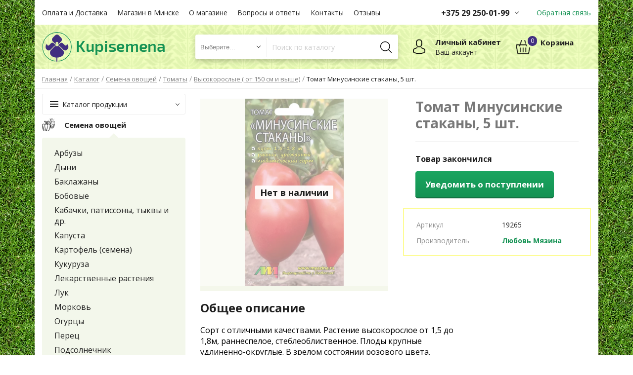

--- FILE ---
content_type: text/html; charset=UTF-8
request_url: https://kupisemena.by/products/tomat-minusinskie-stakany-5-sht
body_size: 16107
content:
<!DOCTYPE html>
<html>
<head>
    <meta name="yandex-verification" content="4adc98f2ed12418a"/>
    <meta http-equiv="content-type" content="text/html" charset="utf-8"/>
    <meta http-equiv="X-UA-Compatible" content="IE=edge,chrome=1"/>
    <meta name="viewport"
          content="width=device-width,initial-scale=1.0,minimum-scale=1.0,maximum-scale=1.0,user-scalable=no">
    <meta name="format-detection" content="telephone=no"/>
    <!--colors-->
    <meta name="theme-color" content="#1ba560">
    <!--og-->


    
    <meta property="og:title" content="Kupisemena"/>
    <meta property="og:description" content="Томат Минусинские стаканы, 5 шт. купить с доставкой по РБ и самовывоз в Минске. ✅Нормальные цены. Весь товар на сайте есть в наличии."/>
    <meta property="og:image"
          content="https://kupisemena.by/storage/products/19/19265_1145106551.jpg"/>
    <meta property="og:type" content="website"/>
    <meta property="og:site_name" content="Kupisemena"/>
    <meta property="og:url"
          content="https://kupisemena.by/products/tomat-minusinskie-stakany-5-sht"/>
    <!--og-->
            <meta name="title" content="Томат Минусинские стаканы, 5 шт. купить семена в Минске и почтой по Беларуси">
        <meta name="keywords" content="">
        <meta name="description"
              content="Томат Минусинские стаканы, 5 шт. купить с доставкой по РБ и самовывоз в Минске. ✅Нормальные цены. Весь товар на сайте есть в наличии.">
        <title>Томат Минусинские стаканы, 5 шт. купить семена в Минске и почтой по Беларуси</title>
        <link rel="canonical"
          href="https://kupisemena.by/products/tomat-minusinskie-stakany-5-sht"/>
    <base href="/"/>
    <!--[if lt IE 9]>
    <script src="https://oss.maxcdn.com/html5shiv/3.7.2/html5shiv.min.js"></script>
    <script src="https://oss.maxcdn.com/respond/1.4.2/respond.min.js"></script>
    <![endif]-->
    <link rel="shortcut icon" href="https://kupisemena.by/assets/i/fav.ico" type="image/x-icon"/>

    <link rel="stylesheet" href="https://kupisemena.by/assets/css/app.css?v=8.1">

    <link href="https://fonts.googleapis.com/css?family=Open+Sans:400,700" rel="stylesheet">

    <script async type="text/javascript" src="https://kupisemena.by/assets/js/app.js?v=8.1"></script>

    <!-- Google Tag Manager -->
<script>(function(w,d,s,l,i){w[l]=w[l]||[];w[l].push({'gtm.start':
new Date().getTime(),event:'gtm.js'});var f=d.getElementsByTagName(s)[0],
j=d.createElement(s),dl=l!='dataLayer'?'&l='+l:'';j.async=true;j.src=
'https://www.googletagmanager.com/gtm.js?id='+i+dl;f.parentNode.insertBefore(j,f);
})(window,document,'script','dataLayer','GTM-N6JBMGZH');</script>
<!-- End Google Tag Manager -->

</head>
<body>

<noscript>
    <iframe src="https://www.googletagmanager.com/ns.html?id=GTM-N6JBMGZH"
            height="0" width="0" style="display:none;visibility:hidden"></iframe>
</noscript>
<!-- End Google Tag Manager (noscript) -->
<div class="w-site-background">
    	<div class="w-site-background">
		<div class="b-wrapper p-product">
			<div class="header-mobile-empty"></div>
<header class="s-header">
    <div class="h-top">
        <div class="container">
            <div class="row align-items-center justify-content-between">
                <div class="col col-auto col-h-top col-h-left">
    <div class="w-h-top-nav">
        <ul class="ul-h-top-nav row md-gutters">
                        <li class="col-auto">
                <a href="https://kupisemena.by/payment-and-delivery">Оплата и Доставка</a>
            </li>
                        <li class="col-auto">
                <a href="https://kupisemena.by/magazin-v-minske">Магазин в Минске</a>
            </li>
                        <li class="col-auto">
                <a href="https://kupisemena.by/main">О магазине</a>
            </li>
                        <li class="col-auto">
                <a href="https://kupisemena.by/faq">Вопросы и ответы</a>
            </li>
                        <li class="col-auto">
                <a href="https://kupisemena.by/contacts">Контакты</a>
            </li>
                        <li class="col-auto">
                <a href="https://kupisemena.by/feedbacks">Отзывы</a>
            </li>
                    </ul>
    </div>
</div>

                <div class="col col-auto col-h-top col-h-right">
                    <div class="row align-items-center">
                                                <div class="col-auto">
                            <div class="h-top-phone w-cloud-dropper">
                                <div class="b-dropper"></div>
                                                                <div class="phone">
                                    <a href="tel:+375292500199"
                                       class="phone__link">+375 29 250-01-99</a>
                                </div>
                                                                <div class="inset">
                                    <div class="frame">
                                        <div class="corner"></div>
                                        <div class="offset">
                                            <div class="description">
                                                Заказы принимаются автоматически через корзину круглосуточно без выходных
                                            </div>
                                        </div>
                                        <div class="pt-20">
                                            <hr>
                                        </div>
                                        <div class="offset pt-20">
                                                                                        <div class="phone">
                                                  <div class="row align-items-center md-gutters">
                                                    <div class="col-auto">
                                                      <a href="tel:+375292500199" class="phone__link">+375 29 250-01-99</a>
                                                </div>
                                                <div class="col-auto">
                                                     <div class="phone-description">МТС</div>
                                                </div>
                                                  </div>
                                            </div>
                                            


                                        </div>
                                        <div class="pt-20">
        <hr>
    </div>
    <div class="offset pt-20">
        <div class="row row-social sm-gutters">
                            <div class="col">
                    <a href="https://www.instagram.com/kupisemena.by" class="social__link block__link" title="Instagram">
                        <img src="/storage/socials/March2020/L23c7t0Y8T7d2WqUZvZ5.png" alt="Instagram" loading="lazy">
                    </a>
                </div>
                            <div class="col">
                    <a href="https://vk.com/kupisemena" class="social__link block__link" title="Вконтакте">
                        <img src="/storage/socials/March2020/OR4nc0xUqp81UI68step.png" alt="Вконтакте" loading="lazy">
                    </a>
                </div>
                            <div class="col">
                    <a href="https://ok.ru/kupisemena" class="social__link block__link" title="Odnoklassniki">
                        <img src="/storage/socials/March2020/oGmfhdAUlNq59ukp1a5h.png" alt="Odnoklassniki" loading="lazy">
                    </a>
                </div>
                            <div class="col">
                    <a href="viber://chat?number=375292500199" class="social__link block__link" title="Viber">
                        <img src="/storage/socials/March2020/5IhihGNmohoQHCdlQ01G.png" alt="Viber" loading="lazy">
                    </a>
                </div>
                    </div>
    </div>
                                    </div>
                                </div>
                            </div>
                        </div>
                                                <div class="col-auto">
                            <div class="row">
                                <div class="col-auto">
                                    <a href="" class="header__link block__link _js-b-pop-callback">Обратная связь</a>
                                </div>
                                
                            </div>
                        </div>
                    </div>
                </div>
            </div>
        </div>
    </div>
    <div class="h-middle">
        <div class="container">
            <div class="row align-items-center justify-content-between">
                <div class="col col-logo">
                    <a href="/" class="block__link logo__link">
                        <img src="/assets/i/logo.png" alt="">
                    </a>
                </div>
                <div class="col col-header-search">
                    <form class="w-header-search" action="https://kupisemena.by/search">
                        <div class="row row-header-search align-items-center no-gutters">
                            <div class="col col-select">
                                <select name="category" class="select__default search-category">
                                    <option value="">Все разделы</option>
                                                                            <option value="83" >Семена овощей</option>
                                                                            <option value="133" >Семена цветов</option>
                                                                            <option value="138" >Мицелий грибов</option>
                                                                            <option value="143" >Луковичные и многолетние</option>
                                                                            <option value="1117" >Сидераты, травы, медоносы</option>
                                                                            <option value="140" >Газонная трава</option>
                                                                            <option value="144" >Удобрения и защита</option>
                                                                            <option value="1076" >Грунты</option>
                                                                            <option value="923" >Лук / Чеснок</option>
                                                                            <option value="991" >Сопутствующие товары</option>
                                                                    </select>
                            </div>
                            <div class="col col-search">
                                <div class="w-search">
                                    <div class="search">
                                        <div class="row row-search align-items-center no-gutters">
                                            <div class="col col-input">
                                                <input type="text" class="input__default search-query" name="query" placeholder="Поиск по каталогу" value="">
                                            </div>
                                            <div class="col col-submit">
                                                <label class="label block">
                                                    <input type="submit" class="hidden">
                                                    <div class="search-btn fcm">
                                                        <img src="/assets/i/search-icon.png" alt="">
                                                    </div>
                                                </label>
                                            </div>
                                        </div>
                                    </div>
                                </div>
                            </div>
                        </div>

                        <div class="inset block-fast-search" style="display: none;">

                        </div>
                    </form>
                </div>
                <div class="col col-header-cart">
                    <div class="w-header-cart">
                        <div class="row align-items-center">
                            <div class="col-auto">
                                <div class="w-header-cart-item cabinet">

                                    <a href="https://kupisemena.by/account" class="block__link item__link _js-b-pop-cabinet">
                                        <div class="row row-header-cart-item md-gutters nowrap">
                                            <div class="col col-icon">
                                                <img src="/assets/i/h-cabinet-icon.png" alt="">
                                            </div>
                                            <div class="col col-name">
                                                <div class="name">Личный кабинет</div>
                                                <div class="description">Ваш аккаунт</div>
                                            </div>
                                        </div>
                                    </a>
                                </div>
                            </div>
                            <div class="col-auto">
                                <div class="w-header-cart-item cart">
                                    <a href="https://kupisemena.by/cart" class="block__link item__link">
                                        <div class="row row-header-cart-item md-gutters nowrap">
                                            <div class="col col-icon">
                                                <div class="count-roll header-cart-count">0</div>
                                                <img src="/assets/i/h-cart-icon.png" alt="">
                                            </div>
                                            <div class="col col-name">
                                                <div class="name">Корзина</div>
                                                
                                            </div>
                                        </div>
                                    </a>
                                </div>
                            </div>
                        </div>
                    </div>
                </div>
            </div>
        </div>
    </div>
    <div class="h-mobile-search _js-h-mobile-search">
        <form class="w-header-search" action="https://kupisemena.by/search">
            <div class="row row-header-search align-items-center no-gutters">
                <div class="col col-select">
                    <select name="category" class="select__default search-category-mobile">
                        <option value="">Все разделы</option>
                                                    <option value="83" >Семена овощей</option>
                                                    <option value="133" >Семена цветов</option>
                                                    <option value="138" >Мицелий грибов</option>
                                                    <option value="143" >Луковичные и многолетние</option>
                                                    <option value="1117" >Сидераты, травы, медоносы</option>
                                                    <option value="140" >Газонная трава</option>
                                                    <option value="144" >Удобрения и защита</option>
                                                    <option value="1076" >Грунты</option>
                                                    <option value="923" >Лук / Чеснок</option>
                                                    <option value="991" >Сопутствующие товары</option>
                                            </select>
                </div>
                <div class="col col-search">
                    <div class="w-search">
                        <div class="search">
                            <div class="row row-search align-items-center no-gutters">
                                <div class="col col-input">
                                    <input type="text" class="input__default mobile-search-input search-query-mobile" name="query" placeholder="Поиск по каталогу"
                                       value="">
                                </div>
                                <div class="col col-submit">
                                    <label class="label block">
                                        <input type="submit" class="hidden">
                                        <div class="search-btn fcm">
                                            <img src="/assets/i/search-icon.png" alt="">
                                        </div>
                                    </label>
                                </div>
                            </div>
                        </div>
                    </div>
                </div>
            </div>

            <div class="inset block-fast-search-mobile" style="display: none;">

            </div>
        </form>
    </div>
    <div class="s-page-breadcrumbs">
        <div class="w-breadcrumbs">
        <div class="container" itemscope="" itemtype="http://schema.org/BreadcrumbList">
            <span itemscope="" itemprop="itemListElement" itemtype="http://schema.org/ListItem">
                <a href="https://kupisemena.by" itemprop="item" title="Главная">
                    <span itemprop="name">Главная</span>
                    <meta itemprop="position" content="1">
                </a>
            </span>
            /
            			<span itemscope="" itemprop="itemListElement" itemtype="http://schema.org/ListItem">
            				<a href="/catalog" itemprop="item" title="Каталог">
					<span itemprop="name">Каталог</span>
					<meta itemprop="position" content="2">
				</a>
			        </span>
		/
			<span itemscope="" itemprop="itemListElement" itemtype="http://schema.org/ListItem">
            				<a href="https://kupisemena.by/catalog/semena-ovoshchey" itemprop="item" title="Семена овощей">
					<span itemprop="name">Семена овощей</span>
					<meta itemprop="position" content="3">
				</a>
			        </span>
		/
			<span itemscope="" itemprop="itemListElement" itemtype="http://schema.org/ListItem">
            				<a href="https://kupisemena.by/catalog/tomaty" itemprop="item" title="Томаты">
					<span itemprop="name">Томаты</span>
					<meta itemprop="position" content="4">
				</a>
			        </span>
		/
			<span itemscope="" itemprop="itemListElement" itemtype="http://schema.org/ListItem">
            				<a href="https://kupisemena.by/catalog/vysokoroslye-ot-150-sm-i-vyshe" itemprop="item" title="Высокорослые ( от 150 см и выше)">
					<span itemprop="name">Высокорослые ( от 150 см и выше)</span>
					<meta itemprop="position" content="5">
				</a>
			        </span>
		/
	            <span class="page-name">Томат Минусинские стаканы, 5 шт.</span>
        </div>
    </div>
</div></header>

<section class="s-header-mobile">
    <div class="h-mobile">
        <div class="container">
            <div class="row sm-gutters align-items-center justify-content-between">
                <div class="col col-menu-mobile">
                    <a href="" class="b-mobile-button menu _js-b-toggle-mobile-menu">
                        <div class="header-mobile-btn fcm menu">
                            <div class="burger">
                                <div class="line"></div>
                                <div class="line"></div>
                                <div class="line"></div>
                            </div>
                        </div>
                    </a>
                </div>
                <div class="col col-logo-mobile">
                    <a href="/" class="block__link logo__link">
                        <img src="/assets/i/logo.png" alt="">
                    </a>
                </div>
                <div class="col col-mobile-buttons">
                    <div class="row sm-gutters align-items-center justify-content-end">
                        <div class="col-auto col">
                            <a href="" class="b-mobile-button _js-b-h-mobile-search">
                                <div class="header-mobile-btn fcm search">
                                    <img src="/assets/i/search-icon.png" alt="">
                                </div>
                            </a>
                        </div>
                        <div class="col-auto col">
                            <a href="https://kupisemena.by/account" class="b-mobile-button _js-b-pop-cabinet">
                                <div class="header-mobile-btn fcm cabinet">
                                    <img src="/assets/i/h-cabinet-icon.png" alt="">
                                </div>
                            </a>
                        </div>
                        <div class="col-auto col">
                            <a href="https://kupisemena.by/cart" class="b-mobile-button cart">
                                <div class="count header-cart-count">0</div>
                                <div class="header-mobile-btn fcm cart">
                                    <img src="/assets/i/h-cart-icon.png" alt="">
                                </div>
                            </a>
                        </div>
                    </div>
                </div>
            </div>
        </div>
    </div>
</section>
			<section class="s-line s-index-slider pb-40">
				<div class="container">
					<div class="row row-aside-left-column">
						<div class="col col-left-column">
							<div class="w-togglable-catalog-btn desktop">
    <a href="" class="block__link _js-b-togglable-catalog-btn">
        <div class="row row-togglable-catalog sm-gutters align-items-center">
            <div class="col col-burger">
                <div class="burger">
                    <div class="line"></div>
                    <div class="line"></div>
                    <div class="line"></div>
                </div>
            </div>
            <div class="col col-name">
                <div class="name">Каталог продукции</div>
            </div>
            <div class="col col-dropper">
                <div class="b-dropper"></div>
            </div>
        </div>
    </a>
    <div class="inset  _js-togglable-catalog-inset" style="display: none;">
        <div class="frame">
            <ul>
                <li class="all">
                    <a href="">Весь каталог</a>
                </li>
                                    <li  class="_active" >
                        <a href="https://kupisemena.by/catalog/semena-ovoshchey">Семена овощей</a>
                    </li>
                                    <li >
                        <a href="https://kupisemena.by/catalog/semena-tsvetov">Семена цветов</a>
                    </li>
                                    <li >
                        <a href="https://kupisemena.by/catalog/mitseliy-gribov">Мицелий грибов</a>
                    </li>
                                    <li >
                        <a href="https://kupisemena.by/catalog/lukovichnye-i-mnogoletnie">Луковичные и многолетние</a>
                    </li>
                                    <li >
                        <a href="https://kupisemena.by/catalog/sideraty-travy-medonosy">Сидераты, травы, медоносы</a>
                    </li>
                                    <li >
                        <a href="https://kupisemena.by/catalog/gazonnaya-trava">Газонная трава</a>
                    </li>
                                    <li >
                        <a href="https://kupisemena.by/catalog/udobreniya-i-zashchita">Удобрения и защита</a>
                    </li>
                                    <li >
                        <a href="https://kupisemena.by/catalog/grunty">Грунты</a>
                    </li>
                                    <li >
                        <a href="https://kupisemena.by/catalog/luk-chesnok">Лук / Чеснок</a>
                    </li>
                                    <li >
                        <a href="https://kupisemena.by/catalog/soputstvuyushchie-tovary">Сопутствующие товары</a>
                    </li>
                            </ul>
        </div>
    </div>
</div>														<div class="w-aside-catalog desktop">
								<ul class="ul-aside-catalog pt-5">
									<li class="li-aside-catalog-item _active">
										<a href="https://kupisemena.by/catalog/semena-ovoshchey" class="aside-catalog-item__link block__link">
											<div class="row row-aside-catalog-item sm-gutters align-items-center">
												<div class="col col-icon">
													<div class="r-box">
																												<div class="r-img contain disabled" style="background-image: url('/storage/thumbs/h26_w26__LSXCaLzMAkvWSHG5ivWj.png')"></div>
													</div>
												</div>
												<div class="col col-name">Семена овощей</div>
											</div>
										</a>
										<div class="inset" style="display: block;">
											<div class="frame">
												<ul class="ul-inset-catalog">
													                                                        <li >
                                                            <a href="https://kupisemena.by/catalog/arbuzy">Арбузы</a>
                                                        </li>
													                                                        <li >
                                                            <a href="https://kupisemena.by/catalog/dyni">Дыни</a>
                                                        </li>
													                                                        <li >
                                                            <a href="https://kupisemena.by/catalog/baklazhany">Баклажаны</a>
                                                        </li>
													                                                        <li >
                                                            <a href="https://kupisemena.by/catalog/bobovye">Бобовые</a>
                                                        </li>
													                                                        <li >
                                                            <a href="https://kupisemena.by/catalog/kabachki-patissony-tykvy-i-dr">Кабачки, патиссоны, тыквы и др.</a>
                                                        </li>
													                                                        <li >
                                                            <a href="https://kupisemena.by/catalog/kapusta">Капуста</a>
                                                        </li>
													                                                        <li >
                                                            <a href="https://kupisemena.by/catalog/kartofel-semena">Картофель (семена)</a>
                                                        </li>
													                                                        <li >
                                                            <a href="https://kupisemena.by/catalog/kukuruza">Кукуруза</a>
                                                        </li>
													                                                        <li >
                                                            <a href="https://kupisemena.by/catalog/lekarstvennye-rasteniya">Лекарственные растения</a>
                                                        </li>
													                                                        <li >
                                                            <a href="https://kupisemena.by/catalog/luk">Лук</a>
                                                        </li>
													                                                        <li >
                                                            <a href="https://kupisemena.by/catalog/morkov">Морковь</a>
                                                        </li>
													                                                        <li >
                                                            <a href="https://kupisemena.by/catalog/ogurtsy">Огурцы</a>
                                                        </li>
													                                                        <li >
                                                            <a href="https://kupisemena.by/catalog/perets">Перец</a>
                                                        </li>
													                                                        <li >
                                                            <a href="https://kupisemena.by/catalog/podsolnechnik">Подсолнечник</a>
                                                        </li>
													                                                        <li >
                                                            <a href="https://kupisemena.by/catalog/redis">Редис</a>
                                                        </li>
													                                                        <li >
                                                            <a href="https://kupisemena.by/catalog/redki-daykony">Редьки, дайконы</a>
                                                        </li>
													                                                        <li >
                                                            <a href="https://kupisemena.by/catalog/repa-bryukva-turneps">Репа. Брюква. Турнепс.</a>
                                                        </li>
													                                                        <li >
                                                            <a href="https://kupisemena.by/catalog/svekla-mangold">Свёкла, мангольд</a>
                                                        </li>
													                                                        <li  class="_active" >
                                                            <a href="https://kupisemena.by/catalog/tomaty">Томаты</a>
                                                        </li>
													                                                        <li >
                                                            <a href="https://kupisemena.by/catalog/ekzotika-i-delikatesy">Экзотика и деликатесы</a>
                                                        </li>
													                                                        <li >
                                                            <a href="https://kupisemena.by/catalog/zemlyanika-klubnika-yagody">Земляника (клубника), ягоды</a>
                                                        </li>
													                                                        <li >
                                                            <a href="https://kupisemena.by/catalog/pryano-vkusovye-kultury">Пряно-вкусовые культуры</a>
                                                        </li>
													                                                        <li >
                                                            <a href="https://kupisemena.by/catalog/salaty-salatnye-kultury">Салаты, салатные культуры</a>
                                                        </li>
													                                                        <li >
                                                            <a href="https://kupisemena.by/catalog/shpinat-shchavel">Шпинат, щавель</a>
                                                        </li>
													                                                        <li >
                                                            <a href="https://kupisemena.by/catalog/tabak-makhorka-semena">Табак, махорка (семена)</a>
                                                        </li>
													                                                        <li >
                                                            <a href="https://kupisemena.by/catalog/mikrozelen">Микрозелень</a>
                                                        </li>
																									</ul>
											</div>
										</div>
									</li>
								</ul>
							</div>
													</div>
						<div class="col col-right-column">
							<div class="w-product-page pt-15">
								<div class="pagetitle mb-20 mobile">Томат Минусинские стаканы, 5 шт.</div>
								<div class="row">
									<div class="col-md-6 col-12 pb-20">
										<div class="w-product-main-image">
											<div class="top _js-w-fancy">
                                                <div class="w-absolute-sticker">
                                                    
                                                </div>
                                                                                                    <div class="overaly disabled-product">
                                                        <div class="count-description">Нет в наличии</div>
                                                    </div>
                                                

												<div class="owl-carousel owl-product-image-slider">
																										<div class="slide">
														<a class="block__link grouped_elements" data-fancybox="gallery" rel="group1" href="/storage/products/19/19265_1145106551.jpg">
															<div class="r-box w-image">
                                                                <picture class="r-img disabled contain">
                                                                    <source srcset="/storage/thumbs/h560_w560_1_19265_1145106551.webp" type="image/webp">
                                                                    <img src="/storage/thumbs/h560_w560_1_19265_1145106551.jpg" loading="lazy">
                                                                </picture>
															</div>
														</a>
													</div>
																									</div>
											</div>
																					</div>
									</div>

									<div class="col-md-6 col-product-features col-12 pb-20">
                                        <h1 class="pagetitle mb-20 desktop disabled-product">Томат Минусинские стаканы, 5 шт.</h1>
                                        										<div class="row">
											<div class="col-12 order-sm-1 order-1 block-to-cart-main">
												<div class="w-product-price">
            <div class="title bold mb-15">Товар закончился</div>
            <div class="w-buttons">
                <a href="" class="button btn-light btn-green big bold _js-b-pop-ask">Уведомить о поступлении</a>
            </div>
        </div>
    											</div>

											
											<div class="col-12 order-sm-3 order-3">
												<div class="w-product-features mb-20">
													<div class="frame">
														<div class="row md-gutters">
                                                            <div class="col-sm-6 col-6 col col-feature-item">
                                                                Артикул
                                                            </div>
                                                            <div class="col-sm-6 col-6 col col-feature-item">
                                                                19265
                                                            </div>
																																													<div class="col-12"></div>
															<div class="col-sm-6 col-6 col col-feature-item">
																Производитель
															</div>
															<div class="col-sm-6 col-6 col col-feature-item">
																<div class="bold color-green">
                                                                    
                                                                                                                                            <a href="https://kupisemena.by/catalog/semena-ovoshchey/lyubov-myazina">
                                                                            Любовь Мязина
                                                                        </a>
                                                                    
																</div>
															</div>
																																													</div>
													</div>
												</div>
											</div>

										</div>
									</div>
								</div>
							</div>

							<div class="row">
								<div class="col-xl-8 col-lg-10 col-12">
									<div class="w-catalog-tags-list _transparent _js-show-tags mb-20 _toggled">
																<div class="frame">
									<div class="inset">
										<article>
											<h2>Общее описание</h2>
											<p class="p1" style="margin: 0px; font-variant-numeric: normal; font-variant-east-asian: normal; font-stretch: normal; font-size: 16px; line-height: normal; font-family: 'Open Sans'; color: #000000;">Сорт с отличными качествами. Растение высокорослое от 1,5 до 1,8м, раннеспелое, стеблеоблиственное. Плоды крупные удлиненно-округлые. В зрелом состоянии розового цвета, средней плотности, массой около 200г, мясистый, сладкий, без трещин. Вкусный в свежем виде, пригодный для консервирования, отлично вялится.</p>
<p class="p1" style="margin: 0px; font-variant-numeric: normal; font-variant-east-asian: normal; font-stretch: normal; font-size: 16px; line-height: normal; font-family: 'Open Sans'; color: #000000;">На рассаду сеять в третьей декаде марта, формировать в один-два стебля.</p>
											<p>
												<a href="" class="_js-b-pop-inaccuracy">Заметили неточность в описании?</a>
											</p>
										</article>
									</div>
									<div class="w-button-bottom _left">
										<a href="" class="button small btn _js-b-double-changed _js-b-show-tags _toggled">
											<span class="info">Развернуть описание</span>
											<span class="info _active">Свернуть описание</span>
											<div class="b-dropper"></div>
										</a>
									</div>
								</div>
																<div class="w-yandex-share pt-30 pb-20">
									Поделиться:
									<div class="ya-share2" data-services="vkontakte,facebook,odnoklassniki,gplus,twitter,viber,whatsapp,skype,telegram"></div>
								</div>
							</div>
								</div>
							</div>

							<hr>
                            																					<div class="pb-30">
								<div class="w-slider-title pb-15">
									<div class="s-name _h2 bold mt-10 mb-10">
										<a href="https://kupisemena.by/catalog/vysokoroslye-ot-150-sm-i-vyshe">											Похожие товары
										</a>									</div>
								</div>
								<div class="w-catalog-list w-catalog-list-slider-parent w-top-nav-slider">
									<div class="owl-carousel owl-products-slider">
																				<div class="slide">
											<div class="w-catalog-list-product-item-new ">
        <div class="frame">
            <div class="w-image">
                <a href="https://kupisemena.by/products/tomat-dzhadzhu-yellow-piennolo-del-ves-5-sht" class="block__link">
                                        <div class="w-absolute-sticker">
                        
                    </div>

                    <div class="r-box">
                        <picture class="r-img disabled contain">
                            <source srcset="/storage/thumbs/h270_w338__20719_1629614600.webp" type="image/webp">
                            <img src="/storage/thumbs/h270_w338__20719_1629614600.jpg" loading="lazy">
                        </picture>
                    </div>
                </a>
            </div>
            <div class="w-content">
                <div class="w-name">
                    <a href="https://kupisemena.by/products/tomat-dzhadzhu-yellow-piennolo-del-ves-5-sht" class="block__link">
                        <div class="name">Томат черри Джаджу (Yellow Piennolo del Ves), 5 шт.</div>
                        <div class="w-features">Высокорослые ( от 150 см и выше)</div>                                            </a>

                </div>
                <div class="w-bottom-absolute status-false">
                    <div class="row no-gutters justify-content-between align-items-center block-to-cart">
                        <div class="col-auto col col-price">
        <div class="w-price">
                            <div class="price new">4,70 руб.</div>
                                                    </div>
    </div>


    <div class="col-auto col col-price" >


            <a class="button auto to-cart"  data-id="20719">
                <div class="icon">
                    <img src="assets/i/h-cart-icon-w.png" alt="">
                </div>
                <div class="text">В корзину</div>
            </a>


    </div>

    <div class="col-auto col col-price input-price"  style="display: none" >
        <div class="input_show_20719">
            <div class="_js-pcscontrolls pcscontrolls">
            <a class="btn minus" href=""
               data-id="20719" data-block_main="2">-</a>
            <input type="text" value="1"
                   data-id="20719"
                   data-block_main="2"
                   class="input__default numbersOnly cart-count-input ">
            <a class="btn to-cart-main"
                              data-id="20719" data-block_main="2">+</a>
        </div>
                </div>

    </div>

                    </div>
                </div>
            </div>
        </div>
    </div>
										</div>
																				<div class="slide">
											<div class="w-catalog-list-product-item-new ">
        <div class="frame">
            <div class="w-image">
                <a href="https://kupisemena.by/products/tomat-krasnyy-amulet-12-sht" class="block__link">
                                        <div class="w-absolute-sticker">
                        
                    </div>

                    <div class="r-box">
                        <picture class="r-img disabled contain">
                            <source srcset="/storage/thumbs/h270_w338__21180_177336688.webp" type="image/webp">
                            <img src="/storage/thumbs/h270_w338__21180_177336688.jpeg" loading="lazy">
                        </picture>
                    </div>
                </a>
            </div>
            <div class="w-content">
                <div class="w-name">
                    <a href="https://kupisemena.by/products/tomat-krasnyy-amulet-12-sht" class="block__link">
                        <div class="name">Томат Красный амулет, 12 шт.</div>
                        <div class="w-features">Высокорослые ( от 150 см и выше)</div>                                            </a>

                </div>
                <div class="w-bottom-absolute status-false">
                    <div class="row no-gutters justify-content-between align-items-center block-to-cart">
                        <div class="col-auto col col-price">
        <div class="w-price">
                            <div class="price new">2,00 руб.</div>
                                                    </div>
    </div>


    <div class="col-auto col col-price" >


            <a class="button auto to-cart"  data-id="21180">
                <div class="icon">
                    <img src="assets/i/h-cart-icon-w.png" alt="">
                </div>
                <div class="text">В корзину</div>
            </a>


    </div>

    <div class="col-auto col col-price input-price"  style="display: none" >
        <div class="input_show_21180">
            <div class="_js-pcscontrolls pcscontrolls">
            <a class="btn minus" href=""
               data-id="21180" data-block_main="2">-</a>
            <input type="text" value="1"
                   data-id="21180"
                   data-block_main="2"
                   class="input__default numbersOnly cart-count-input ">
            <a class="btn to-cart-main"
                              data-id="21180" data-block_main="2">+</a>
        </div>
                </div>

    </div>

                    </div>
                </div>
            </div>
        </div>
    </div>
										</div>
																				<div class="slide">
											<div class="w-catalog-list-product-item-new ">
        <div class="frame">
            <div class="w-image">
                <a href="https://kupisemena.by/products/tomat-khokhloma-01-g" class="block__link">
                                        <div class="w-absolute-sticker">
                        
                    </div>

                    <div class="r-box">
                        <picture class="r-img disabled contain">
                            <source srcset="/storage/thumbs/h270_w338__002339_big_Хохлома.webp" type="image/webp">
                            <img src="/storage/thumbs/h270_w338__002339_big_Хохлома.jpg" loading="lazy">
                        </picture>
                    </div>
                </a>
            </div>
            <div class="w-content">
                <div class="w-name">
                    <a href="https://kupisemena.by/products/tomat-khokhloma-01-g" class="block__link">
                        <div class="name">Томат Хохлома, 0.1 г</div>
                        <div class="w-features">Высокорослые ( от 150 см и выше)</div>                                            </a>

                </div>
                <div class="w-bottom-absolute status-false">
                    <div class="row no-gutters justify-content-between align-items-center block-to-cart">
                        <div class="col-auto col col-price">
        <div class="w-price">
                            <div class="price new">2,70 руб.</div>
                                                    </div>
    </div>


    <div class="col-auto col col-price" >


            <a class="button auto to-cart"  data-id="2339">
                <div class="icon">
                    <img src="assets/i/h-cart-icon-w.png" alt="">
                </div>
                <div class="text">В корзину</div>
            </a>


    </div>

    <div class="col-auto col col-price input-price"  style="display: none" >
        <div class="input_show_2339">
            <div class="_js-pcscontrolls pcscontrolls">
            <a class="btn minus" href=""
               data-id="2339" data-block_main="2">-</a>
            <input type="text" value="1"
                   data-id="2339"
                   data-block_main="2"
                   class="input__default numbersOnly cart-count-input ">
            <a class="btn to-cart-main"
                              data-id="2339" data-block_main="2">+</a>
        </div>
                </div>

    </div>

                    </div>
                </div>
            </div>
        </div>
    </div>
										</div>
																				<div class="slide">
											<div class="w-catalog-list-product-item-new ">
        <div class="frame">
            <div class="w-image">
                <a href="https://kupisemena.by/products/tomat-tambovskiy-volk-f1-005-g" class="block__link">
                                        <div class="w-absolute-sticker">
                        
                    </div>

                    <div class="r-box">
                        <picture class="r-img disabled contain">
                            <source srcset="/storage/thumbs/h270_w338__20855_1280379350.webp" type="image/webp">
                            <img src="/storage/thumbs/h270_w338__20855_1280379350.jpeg" loading="lazy">
                        </picture>
                    </div>
                </a>
            </div>
            <div class="w-content">
                <div class="w-name">
                    <a href="https://kupisemena.by/products/tomat-tambovskiy-volk-f1-005-g" class="block__link">
                        <div class="name">Томат Тамбовский волк F1, 0,05 г</div>
                        <div class="w-features">Высокорослые ( от 150 см и выше)</div>                                            </a>

                </div>
                <div class="w-bottom-absolute status-false">
                    <div class="row no-gutters justify-content-between align-items-center block-to-cart">
                        <div class="col-auto col col-price">
        <div class="w-price">
                            <div class="price new">1,90 руб.</div>
                                                    </div>
    </div>


    <div class="col-auto col col-price" >


            <a class="button auto to-cart"  data-id="20855">
                <div class="icon">
                    <img src="assets/i/h-cart-icon-w.png" alt="">
                </div>
                <div class="text">В корзину</div>
            </a>


    </div>

    <div class="col-auto col col-price input-price"  style="display: none" >
        <div class="input_show_20855">
            <div class="_js-pcscontrolls pcscontrolls">
            <a class="btn minus" href=""
               data-id="20855" data-block_main="2">-</a>
            <input type="text" value="1"
                   data-id="20855"
                   data-block_main="2"
                   class="input__default numbersOnly cart-count-input ">
            <a class="btn to-cart-main"
                              data-id="20855" data-block_main="2">+</a>
        </div>
                </div>

    </div>

                    </div>
                </div>
            </div>
        </div>
    </div>
										</div>
																				<div class="slide">
											<div class="w-catalog-list-product-item-new ">
        <div class="frame">
            <div class="w-image">
                <a href="https://kupisemena.by/products/tomat-malinovyy-tyulen-20-sht" class="block__link">
                                        <div class="w-absolute-sticker">
                        
                    </div>

                    <div class="r-box">
                        <picture class="r-img disabled contain">
                            <source srcset="/storage/thumbs/h270_w338__16982_203343981.webp" type="image/webp">
                            <img src="/storage/thumbs/h270_w338__16982_203343981.png" loading="lazy">
                        </picture>
                    </div>
                </a>
            </div>
            <div class="w-content">
                <div class="w-name">
                    <a href="https://kupisemena.by/products/tomat-malinovyy-tyulen-20-sht" class="block__link">
                        <div class="name">Томат Малиновый тюлень, 20 шт.</div>
                        <div class="w-features">Высокорослые ( от 150 см и выше)</div>                                            </a>

                </div>
                <div class="w-bottom-absolute status-false">
                    <div class="row no-gutters justify-content-between align-items-center block-to-cart">
                        <div class="col-auto col col-price">
        <div class="w-price">
                            <div class="price new">1,80 руб.</div>
                                                    </div>
    </div>


    <div class="col-auto col col-price" >


            <a class="button auto to-cart"  data-id="16982">
                <div class="icon">
                    <img src="assets/i/h-cart-icon-w.png" alt="">
                </div>
                <div class="text">В корзину</div>
            </a>


    </div>

    <div class="col-auto col col-price input-price"  style="display: none" >
        <div class="input_show_16982">
            <div class="_js-pcscontrolls pcscontrolls">
            <a class="btn minus" href=""
               data-id="16982" data-block_main="2">-</a>
            <input type="text" value="1"
                   data-id="16982"
                   data-block_main="2"
                   class="input__default numbersOnly cart-count-input ">
            <a class="btn to-cart-main"
                              data-id="16982" data-block_main="2">+</a>
        </div>
                </div>

    </div>

                    </div>
                </div>
            </div>
        </div>
    </div>
										</div>
																				<div class="slide">
											<div class="w-catalog-list-product-item-new ">
        <div class="frame">
            <div class="w-image">
                <a href="https://kupisemena.by/products/tomat-schaste-f1-005-g" class="block__link">
                                        <div class="w-absolute-sticker">
                        
                    </div>

                    <div class="r-box">
                        <picture class="r-img disabled contain">
                            <source srcset="/storage/thumbs/h270_w338__3780_1406728906.webp" type="image/webp">
                            <img src="/storage/thumbs/h270_w338__3780_1406728906.jpg" loading="lazy">
                        </picture>
                    </div>
                </a>
            </div>
            <div class="w-content">
                <div class="w-name">
                    <a href="https://kupisemena.by/products/tomat-schaste-f1-005-g" class="block__link">
                        <div class="name">Томат Счастье F1, 0.05 г</div>
                        <div class="w-features">Высокорослые ( от 150 см и выше)</div>                                            </a>

                </div>
                <div class="w-bottom-absolute status-false">
                    <div class="row no-gutters justify-content-between align-items-center block-to-cart">
                        <div class="col-auto col col-price">
        <div class="w-price">
                            <div class="price new">2,00 руб.</div>
                                                    </div>
    </div>


    <div class="col-auto col col-price" >


            <a class="button auto to-cart"  data-id="3780">
                <div class="icon">
                    <img src="assets/i/h-cart-icon-w.png" alt="">
                </div>
                <div class="text">В корзину</div>
            </a>


    </div>

    <div class="col-auto col col-price input-price"  style="display: none" >
        <div class="input_show_3780">
            <div class="_js-pcscontrolls pcscontrolls">
            <a class="btn minus" href=""
               data-id="3780" data-block_main="2">-</a>
            <input type="text" value="1"
                   data-id="3780"
                   data-block_main="2"
                   class="input__default numbersOnly cart-count-input ">
            <a class="btn to-cart-main"
                              data-id="3780" data-block_main="2">+</a>
        </div>
                </div>

    </div>

                    </div>
                </div>
            </div>
        </div>
    </div>
										</div>
																				<div class="slide">
											<div class="w-catalog-list-product-item-new ">
        <div class="frame">
            <div class="w-image">
                <a href="https://kupisemena.by/products/tomat-chernaya-lakomka-10-sht" class="block__link">
                                        <div class="w-absolute-sticker">
                        
                    </div>

                    <div class="r-box">
                        <picture class="r-img disabled contain">
                            <source srcset="/storage/thumbs/h270_w338__d3c1928f5b3dcd1a1e919ca1bb9e5a5a.webp" type="image/webp">
                            <img src="/storage/thumbs/h270_w338__d3c1928f5b3dcd1a1e919ca1bb9e5a5a.jpg" loading="lazy">
                        </picture>
                    </div>
                </a>
            </div>
            <div class="w-content">
                <div class="w-name">
                    <a href="https://kupisemena.by/products/tomat-chernaya-lakomka-10-sht" class="block__link">
                        <div class="name">Томат Чёрная лакомка, 10 шт.</div>
                        <div class="w-features">Высокорослые ( от 150 см и выше)</div>                                            </a>

                </div>
                <div class="w-bottom-absolute status-false">
                    <div class="row no-gutters justify-content-between align-items-center block-to-cart">
                        <div class="col-auto col col-price">
        <div class="w-price">
                            <div class="price new">1,70 руб.</div>
                                                    </div>
    </div>


    <div class="col-auto col col-price" >


            <a class="button auto to-cart"  data-id="9994">
                <div class="icon">
                    <img src="assets/i/h-cart-icon-w.png" alt="">
                </div>
                <div class="text">В корзину</div>
            </a>


    </div>

    <div class="col-auto col col-price input-price"  style="display: none" >
        <div class="input_show_9994">
            <div class="_js-pcscontrolls pcscontrolls">
            <a class="btn minus" href=""
               data-id="9994" data-block_main="2">-</a>
            <input type="text" value="1"
                   data-id="9994"
                   data-block_main="2"
                   class="input__default numbersOnly cart-count-input ">
            <a class="btn to-cart-main"
                              data-id="9994" data-block_main="2">+</a>
        </div>
                </div>

    </div>

                    </div>
                </div>
            </div>
        </div>
    </div>
										</div>
																				<div class="slide">
											<div class="w-catalog-list-product-item-new ">
        <div class="frame">
            <div class="w-image">
                <a href="https://kupisemena.by/products/tomat-utrennyaya-rosa-01-g" class="block__link">
                                        <div class="w-absolute-sticker">
                        
                    </div>

                    <div class="r-box">
                        <picture class="r-img disabled contain">
                            <source srcset="/storage/thumbs/h270_w338__18398_631264185.webp" type="image/webp">
                            <img src="/storage/thumbs/h270_w338__18398_631264185.jpg" loading="lazy">
                        </picture>
                    </div>
                </a>
            </div>
            <div class="w-content">
                <div class="w-name">
                    <a href="https://kupisemena.by/products/tomat-utrennyaya-rosa-01-g" class="block__link">
                        <div class="name">Томат Утренняя роса, 0,1 г</div>
                        <div class="w-features">Высокорослые ( от 150 см и выше)</div>                                            </a>

                </div>
                <div class="w-bottom-absolute status-false">
                    <div class="row no-gutters justify-content-between align-items-center block-to-cart">
                        <div class="col-auto col col-price">
        <div class="w-price">
                            <div class="price new">1,20 руб.</div>
                                                    </div>
    </div>


    <div class="col-auto col col-price" >


            <a class="button auto to-cart"  data-id="18398">
                <div class="icon">
                    <img src="assets/i/h-cart-icon-w.png" alt="">
                </div>
                <div class="text">В корзину</div>
            </a>


    </div>

    <div class="col-auto col col-price input-price"  style="display: none" >
        <div class="input_show_18398">
            <div class="_js-pcscontrolls pcscontrolls">
            <a class="btn minus" href=""
               data-id="18398" data-block_main="2">-</a>
            <input type="text" value="1"
                   data-id="18398"
                   data-block_main="2"
                   class="input__default numbersOnly cart-count-input ">
            <a class="btn to-cart-main"
                              data-id="18398" data-block_main="2">+</a>
        </div>
                </div>

    </div>

                    </div>
                </div>
            </div>
        </div>
    </div>
										</div>
																			</div>
								</div>
							</div>
													</div>
					</div>
				</div>
			</section>

			<section class="s-hr">
    <div class="container">
        <hr>
    </div>
</section>

<section class="s-line s-index-feedbacks-slider pt-40 pb-40">
    <div class="container">
        <div class="w-slider-title pb-15">
            <div class="s-name _h2 bold mt-10 mb-10">
                <a href="https://kupisemena.by/feedbacks">Отзывы наших клиентов</a>
            </div>
        </div>
        <div class="w-index-news-slider w-top-nav-slider">
            <div class="owl-carousel owl-feedbacks-slider">
                                <div class="slide">
                    <div class="w-feedback-item">
                        <div class="top">
                            Спасибо за семена и и оперативность. Рада, что случайно попала на Ваш сайт. Теперь я с Вами надолго.
                        </div>
                        <div class="bottom">
                            <div class="row sm-gutters">
                                <div class="col col-person">
                                    <div class="row row-person sm-gutters">
                                        <div class="col col-name">
                                            <div class="name"><span class="green">Л</span>юбовь</div>
                                            <div class="date">12.11.2024</div>
                                        </div>
                                    </div>
                                </div>
                                <div class="col col-stars">
                                    <div class="w-stars-rating">
                                        <div class="w-stars disabled _js-stars-rating">
                                                                                        <div class="star _active">
                                                <svg xmlns="http://www.w3.org/2000/svg" xmlns:xlink="http://www.w3.org/1999/xlink" viewBox="0 0 426.667 426.667">
                                                    <polygon points="213.333,10.441 279.249,144.017 426.667,165.436 320,269.41 345.173,416.226 213.333,346.91   81.485,416.226 106.667,269.41 0,165.436 147.409,144.017 "></polygon>
                                                </svg>
                                            </div>
                                                                                        <div class="star _active">
                                                <svg xmlns="http://www.w3.org/2000/svg" xmlns:xlink="http://www.w3.org/1999/xlink" viewBox="0 0 426.667 426.667">
                                                    <polygon points="213.333,10.441 279.249,144.017 426.667,165.436 320,269.41 345.173,416.226 213.333,346.91   81.485,416.226 106.667,269.41 0,165.436 147.409,144.017 "></polygon>
                                                </svg>
                                            </div>
                                                                                        <div class="star _active">
                                                <svg xmlns="http://www.w3.org/2000/svg" xmlns:xlink="http://www.w3.org/1999/xlink" viewBox="0 0 426.667 426.667">
                                                    <polygon points="213.333,10.441 279.249,144.017 426.667,165.436 320,269.41 345.173,416.226 213.333,346.91   81.485,416.226 106.667,269.41 0,165.436 147.409,144.017 "></polygon>
                                                </svg>
                                            </div>
                                                                                        <div class="star _active">
                                                <svg xmlns="http://www.w3.org/2000/svg" xmlns:xlink="http://www.w3.org/1999/xlink" viewBox="0 0 426.667 426.667">
                                                    <polygon points="213.333,10.441 279.249,144.017 426.667,165.436 320,269.41 345.173,416.226 213.333,346.91   81.485,416.226 106.667,269.41 0,165.436 147.409,144.017 "></polygon>
                                                </svg>
                                            </div>
                                                                                        <div class="star _active">
                                                <svg xmlns="http://www.w3.org/2000/svg" xmlns:xlink="http://www.w3.org/1999/xlink" viewBox="0 0 426.667 426.667">
                                                    <polygon points="213.333,10.441 279.249,144.017 426.667,165.436 320,269.41 345.173,416.226 213.333,346.91   81.485,416.226 106.667,269.41 0,165.436 147.409,144.017 "></polygon>
                                                </svg>
                                            </div>
                                                                                    </div>
                                    </div>
                                </div>
                            </div>
                        </div>
                    </div>
                </div>
                                <div class="slide">
                    <div class="w-feedback-item">
                        <div class="top">
                            Заказывала первый раз. Всем очень довольна. Спасибо за Вашу работу и оперативность. Удачи Вам!
                        </div>
                        <div class="bottom">
                            <div class="row sm-gutters">
                                <div class="col col-person">
                                    <div class="row row-person sm-gutters">
                                        <div class="col col-name">
                                            <div class="name"><span class="green">Е</span>катерина</div>
                                            <div class="date">06.11.2024</div>
                                        </div>
                                    </div>
                                </div>
                                <div class="col col-stars">
                                    <div class="w-stars-rating">
                                        <div class="w-stars disabled _js-stars-rating">
                                                                                        <div class="star _active">
                                                <svg xmlns="http://www.w3.org/2000/svg" xmlns:xlink="http://www.w3.org/1999/xlink" viewBox="0 0 426.667 426.667">
                                                    <polygon points="213.333,10.441 279.249,144.017 426.667,165.436 320,269.41 345.173,416.226 213.333,346.91   81.485,416.226 106.667,269.41 0,165.436 147.409,144.017 "></polygon>
                                                </svg>
                                            </div>
                                                                                        <div class="star _active">
                                                <svg xmlns="http://www.w3.org/2000/svg" xmlns:xlink="http://www.w3.org/1999/xlink" viewBox="0 0 426.667 426.667">
                                                    <polygon points="213.333,10.441 279.249,144.017 426.667,165.436 320,269.41 345.173,416.226 213.333,346.91   81.485,416.226 106.667,269.41 0,165.436 147.409,144.017 "></polygon>
                                                </svg>
                                            </div>
                                                                                        <div class="star _active">
                                                <svg xmlns="http://www.w3.org/2000/svg" xmlns:xlink="http://www.w3.org/1999/xlink" viewBox="0 0 426.667 426.667">
                                                    <polygon points="213.333,10.441 279.249,144.017 426.667,165.436 320,269.41 345.173,416.226 213.333,346.91   81.485,416.226 106.667,269.41 0,165.436 147.409,144.017 "></polygon>
                                                </svg>
                                            </div>
                                                                                        <div class="star _active">
                                                <svg xmlns="http://www.w3.org/2000/svg" xmlns:xlink="http://www.w3.org/1999/xlink" viewBox="0 0 426.667 426.667">
                                                    <polygon points="213.333,10.441 279.249,144.017 426.667,165.436 320,269.41 345.173,416.226 213.333,346.91   81.485,416.226 106.667,269.41 0,165.436 147.409,144.017 "></polygon>
                                                </svg>
                                            </div>
                                                                                        <div class="star _active">
                                                <svg xmlns="http://www.w3.org/2000/svg" xmlns:xlink="http://www.w3.org/1999/xlink" viewBox="0 0 426.667 426.667">
                                                    <polygon points="213.333,10.441 279.249,144.017 426.667,165.436 320,269.41 345.173,416.226 213.333,346.91   81.485,416.226 106.667,269.41 0,165.436 147.409,144.017 "></polygon>
                                                </svg>
                                            </div>
                                                                                    </div>
                                    </div>
                                </div>
                            </div>
                        </div>
                    </div>
                </div>
                                <div class="slide">
                    <div class="w-feedback-item">
                        <div class="top">
                            Большое спасибо за оперативность доставки. Заказываю в этом магазине уже не первый раз. И очень довольна. Ещё раз спасибо.
                        </div>
                        <div class="bottom">
                            <div class="row sm-gutters">
                                <div class="col col-person">
                                    <div class="row row-person sm-gutters">
                                        <div class="col col-name">
                                            <div class="name"><span class="green">Ж</span>анна</div>
                                            <div class="date">06.10.2024</div>
                                        </div>
                                    </div>
                                </div>
                                <div class="col col-stars">
                                    <div class="w-stars-rating">
                                        <div class="w-stars disabled _js-stars-rating">
                                                                                        <div class="star _active">
                                                <svg xmlns="http://www.w3.org/2000/svg" xmlns:xlink="http://www.w3.org/1999/xlink" viewBox="0 0 426.667 426.667">
                                                    <polygon points="213.333,10.441 279.249,144.017 426.667,165.436 320,269.41 345.173,416.226 213.333,346.91   81.485,416.226 106.667,269.41 0,165.436 147.409,144.017 "></polygon>
                                                </svg>
                                            </div>
                                                                                        <div class="star _active">
                                                <svg xmlns="http://www.w3.org/2000/svg" xmlns:xlink="http://www.w3.org/1999/xlink" viewBox="0 0 426.667 426.667">
                                                    <polygon points="213.333,10.441 279.249,144.017 426.667,165.436 320,269.41 345.173,416.226 213.333,346.91   81.485,416.226 106.667,269.41 0,165.436 147.409,144.017 "></polygon>
                                                </svg>
                                            </div>
                                                                                        <div class="star _active">
                                                <svg xmlns="http://www.w3.org/2000/svg" xmlns:xlink="http://www.w3.org/1999/xlink" viewBox="0 0 426.667 426.667">
                                                    <polygon points="213.333,10.441 279.249,144.017 426.667,165.436 320,269.41 345.173,416.226 213.333,346.91   81.485,416.226 106.667,269.41 0,165.436 147.409,144.017 "></polygon>
                                                </svg>
                                            </div>
                                                                                        <div class="star _active">
                                                <svg xmlns="http://www.w3.org/2000/svg" xmlns:xlink="http://www.w3.org/1999/xlink" viewBox="0 0 426.667 426.667">
                                                    <polygon points="213.333,10.441 279.249,144.017 426.667,165.436 320,269.41 345.173,416.226 213.333,346.91   81.485,416.226 106.667,269.41 0,165.436 147.409,144.017 "></polygon>
                                                </svg>
                                            </div>
                                                                                        <div class="star _active">
                                                <svg xmlns="http://www.w3.org/2000/svg" xmlns:xlink="http://www.w3.org/1999/xlink" viewBox="0 0 426.667 426.667">
                                                    <polygon points="213.333,10.441 279.249,144.017 426.667,165.436 320,269.41 345.173,416.226 213.333,346.91   81.485,416.226 106.667,269.41 0,165.436 147.409,144.017 "></polygon>
                                                </svg>
                                            </div>
                                                                                    </div>
                                    </div>
                                </div>
                            </div>
                        </div>
                    </div>
                </div>
                                <div class="slide">
                    <div class="w-feedback-item">
                        <div class="top">
                            Здравствуйте, хотела бы сказать Вам огромное спасибо за вашу работу(все бы так работали!!!). Не первый раз у Вас заказываю, семена всегда приходят хор...
                        </div>
                        <div class="bottom">
                            <div class="row sm-gutters">
                                <div class="col col-person">
                                    <div class="row row-person sm-gutters">
                                        <div class="col col-name">
                                            <div class="name"><span class="green">А</span>нна</div>
                                            <div class="date">29.09.2024</div>
                                        </div>
                                    </div>
                                </div>
                                <div class="col col-stars">
                                    <div class="w-stars-rating">
                                        <div class="w-stars disabled _js-stars-rating">
                                                                                        <div class="star _active">
                                                <svg xmlns="http://www.w3.org/2000/svg" xmlns:xlink="http://www.w3.org/1999/xlink" viewBox="0 0 426.667 426.667">
                                                    <polygon points="213.333,10.441 279.249,144.017 426.667,165.436 320,269.41 345.173,416.226 213.333,346.91   81.485,416.226 106.667,269.41 0,165.436 147.409,144.017 "></polygon>
                                                </svg>
                                            </div>
                                                                                        <div class="star _active">
                                                <svg xmlns="http://www.w3.org/2000/svg" xmlns:xlink="http://www.w3.org/1999/xlink" viewBox="0 0 426.667 426.667">
                                                    <polygon points="213.333,10.441 279.249,144.017 426.667,165.436 320,269.41 345.173,416.226 213.333,346.91   81.485,416.226 106.667,269.41 0,165.436 147.409,144.017 "></polygon>
                                                </svg>
                                            </div>
                                                                                        <div class="star _active">
                                                <svg xmlns="http://www.w3.org/2000/svg" xmlns:xlink="http://www.w3.org/1999/xlink" viewBox="0 0 426.667 426.667">
                                                    <polygon points="213.333,10.441 279.249,144.017 426.667,165.436 320,269.41 345.173,416.226 213.333,346.91   81.485,416.226 106.667,269.41 0,165.436 147.409,144.017 "></polygon>
                                                </svg>
                                            </div>
                                                                                        <div class="star _active">
                                                <svg xmlns="http://www.w3.org/2000/svg" xmlns:xlink="http://www.w3.org/1999/xlink" viewBox="0 0 426.667 426.667">
                                                    <polygon points="213.333,10.441 279.249,144.017 426.667,165.436 320,269.41 345.173,416.226 213.333,346.91   81.485,416.226 106.667,269.41 0,165.436 147.409,144.017 "></polygon>
                                                </svg>
                                            </div>
                                                                                        <div class="star _active">
                                                <svg xmlns="http://www.w3.org/2000/svg" xmlns:xlink="http://www.w3.org/1999/xlink" viewBox="0 0 426.667 426.667">
                                                    <polygon points="213.333,10.441 279.249,144.017 426.667,165.436 320,269.41 345.173,416.226 213.333,346.91   81.485,416.226 106.667,269.41 0,165.436 147.409,144.017 "></polygon>
                                                </svg>
                                            </div>
                                                                                    </div>
                                    </div>
                                </div>
                            </div>
                        </div>
                    </div>
                </div>
                                <div class="slide">
                    <div class="w-feedback-item">
                        <div class="top">
                            Доброго времени суток . Выражаю огромную благодарность . Зака прибыл в лучшем виде , четко ,быстро .Особенно порадовал подарок ,с удовольствием буду з...
                        </div>
                        <div class="bottom">
                            <div class="row sm-gutters">
                                <div class="col col-person">
                                    <div class="row row-person sm-gutters">
                                        <div class="col col-name">
                                            <div class="name"><span class="green">С</span>ветлана</div>
                                            <div class="date">26.09.2024</div>
                                        </div>
                                    </div>
                                </div>
                                <div class="col col-stars">
                                    <div class="w-stars-rating">
                                        <div class="w-stars disabled _js-stars-rating">
                                                                                        <div class="star _active">
                                                <svg xmlns="http://www.w3.org/2000/svg" xmlns:xlink="http://www.w3.org/1999/xlink" viewBox="0 0 426.667 426.667">
                                                    <polygon points="213.333,10.441 279.249,144.017 426.667,165.436 320,269.41 345.173,416.226 213.333,346.91   81.485,416.226 106.667,269.41 0,165.436 147.409,144.017 "></polygon>
                                                </svg>
                                            </div>
                                                                                        <div class="star _active">
                                                <svg xmlns="http://www.w3.org/2000/svg" xmlns:xlink="http://www.w3.org/1999/xlink" viewBox="0 0 426.667 426.667">
                                                    <polygon points="213.333,10.441 279.249,144.017 426.667,165.436 320,269.41 345.173,416.226 213.333,346.91   81.485,416.226 106.667,269.41 0,165.436 147.409,144.017 "></polygon>
                                                </svg>
                                            </div>
                                                                                        <div class="star _active">
                                                <svg xmlns="http://www.w3.org/2000/svg" xmlns:xlink="http://www.w3.org/1999/xlink" viewBox="0 0 426.667 426.667">
                                                    <polygon points="213.333,10.441 279.249,144.017 426.667,165.436 320,269.41 345.173,416.226 213.333,346.91   81.485,416.226 106.667,269.41 0,165.436 147.409,144.017 "></polygon>
                                                </svg>
                                            </div>
                                                                                        <div class="star _active">
                                                <svg xmlns="http://www.w3.org/2000/svg" xmlns:xlink="http://www.w3.org/1999/xlink" viewBox="0 0 426.667 426.667">
                                                    <polygon points="213.333,10.441 279.249,144.017 426.667,165.436 320,269.41 345.173,416.226 213.333,346.91   81.485,416.226 106.667,269.41 0,165.436 147.409,144.017 "></polygon>
                                                </svg>
                                            </div>
                                                                                        <div class="star _active">
                                                <svg xmlns="http://www.w3.org/2000/svg" xmlns:xlink="http://www.w3.org/1999/xlink" viewBox="0 0 426.667 426.667">
                                                    <polygon points="213.333,10.441 279.249,144.017 426.667,165.436 320,269.41 345.173,416.226 213.333,346.91   81.485,416.226 106.667,269.41 0,165.436 147.409,144.017 "></polygon>
                                                </svg>
                                            </div>
                                                                                    </div>
                                    </div>
                                </div>
                            </div>
                        </div>
                    </div>
                </div>
                                <div class="slide">
                    <div class="w-feedback-item">
                        <div class="top">
                            Заказ пришел быстро. Спасибо вам большое.
                        </div>
                        <div class="bottom">
                            <div class="row sm-gutters">
                                <div class="col col-person">
                                    <div class="row row-person sm-gutters">
                                        <div class="col col-name">
                                            <div class="name"><span class="green">Е</span>лена Олеговна</div>
                                            <div class="date">15.08.2024</div>
                                        </div>
                                    </div>
                                </div>
                                <div class="col col-stars">
                                    <div class="w-stars-rating">
                                        <div class="w-stars disabled _js-stars-rating">
                                                                                        <div class="star _active">
                                                <svg xmlns="http://www.w3.org/2000/svg" xmlns:xlink="http://www.w3.org/1999/xlink" viewBox="0 0 426.667 426.667">
                                                    <polygon points="213.333,10.441 279.249,144.017 426.667,165.436 320,269.41 345.173,416.226 213.333,346.91   81.485,416.226 106.667,269.41 0,165.436 147.409,144.017 "></polygon>
                                                </svg>
                                            </div>
                                                                                        <div class="star _active">
                                                <svg xmlns="http://www.w3.org/2000/svg" xmlns:xlink="http://www.w3.org/1999/xlink" viewBox="0 0 426.667 426.667">
                                                    <polygon points="213.333,10.441 279.249,144.017 426.667,165.436 320,269.41 345.173,416.226 213.333,346.91   81.485,416.226 106.667,269.41 0,165.436 147.409,144.017 "></polygon>
                                                </svg>
                                            </div>
                                                                                        <div class="star _active">
                                                <svg xmlns="http://www.w3.org/2000/svg" xmlns:xlink="http://www.w3.org/1999/xlink" viewBox="0 0 426.667 426.667">
                                                    <polygon points="213.333,10.441 279.249,144.017 426.667,165.436 320,269.41 345.173,416.226 213.333,346.91   81.485,416.226 106.667,269.41 0,165.436 147.409,144.017 "></polygon>
                                                </svg>
                                            </div>
                                                                                        <div class="star _active">
                                                <svg xmlns="http://www.w3.org/2000/svg" xmlns:xlink="http://www.w3.org/1999/xlink" viewBox="0 0 426.667 426.667">
                                                    <polygon points="213.333,10.441 279.249,144.017 426.667,165.436 320,269.41 345.173,416.226 213.333,346.91   81.485,416.226 106.667,269.41 0,165.436 147.409,144.017 "></polygon>
                                                </svg>
                                            </div>
                                                                                        <div class="star _active">
                                                <svg xmlns="http://www.w3.org/2000/svg" xmlns:xlink="http://www.w3.org/1999/xlink" viewBox="0 0 426.667 426.667">
                                                    <polygon points="213.333,10.441 279.249,144.017 426.667,165.436 320,269.41 345.173,416.226 213.333,346.91   81.485,416.226 106.667,269.41 0,165.436 147.409,144.017 "></polygon>
                                                </svg>
                                            </div>
                                                                                    </div>
                                    </div>
                                </div>
                            </div>
                        </div>
                    </div>
                </div>
                            </div>
        </div>
    </div>
</section>
		</div>
		<footer class="s-footer">
    <div class="footer-top">
        <div class="container">
            <div class="row align-items-center justify-content-between">
                <div class="col-auto col-footer-nav pb-20">
                    <ul class="ul-h-top-nav row md-gutters">
            <li class="col-auto">
            <a href="https://kupisemena.by/payment-and-delivery">Оплата и Доставка</a>
        </li>
            <li class="col-auto">
            <a href="https://kupisemena.by/faq">Вопросы и ответы</a>
        </li>
            <li class="col-auto">
            <a href="https://kupisemena.by/contacts">Контакты</a>
        </li>
            <li class="col-auto">
            <a href="https://kupisemena.by/main">О магазине</a>
        </li>
            <li class="col-auto">
            <a href="https://kupisemena.by/feedbacks">Отзывы покупателей</a>
        </li>
    </ul>

                </div>
                <div class="col-auto col-footer-payment pb-20">
                    <div class="row align-items-center">
                        <div class="col-sm-auto col-12 pt-5 pb-5">
                            Мы принимаем:
                        </div>
                        <div class="col-sm-auto col-12">
                            <img src="/assets/i/f-payments.png" alt="" loading="lazy">
                        </div>
                    </div>
                </div>
            </div>
        </div>
    </div>
    <div class="footer-bottom">
        <div class="container">
            <div class="bordered">
                <div class="row row-f-bottom align-items-end justify-content-between">
                    <div class="col-lg-6 col-md-8 col-12 col order-2 col-footer-copy">
                        <div class="copyright">
                            &copy; ЧТПУП "АЙРИСАГРО" <br>
Номер в торговом реестре: 346312
                        </div>
                    </div>
                    <div class="col-12 col order-1 col-footer-contacts">
                        <div class="row align-items-end justify-content-md-start justify-content-center">
                                                        <div class="col-md-auto col-12">
                                <div class="align-left label">по всем вопросам</div>
                                <div class="phone">
                                    <a href="tel:+375292500199" class="phone__link mb-5">+375 29 250-01-99</a>
                                </div>
                            </div>
                                                        <div class="col-md-auto col-6">
                                <a href="" class="header__link block__link mb-5 _js-b-pop-callback">Обратная связь</a>
                            </div>
                            
                                                        <div class="col-md-auto col-12">
                                <div class="row row-social sm-gutters">
                                                                        <div class="col align-center">
                                        <a rel="nofollow" target="_blank" href="https://www.instagram.com/kupisemena.by" class="social__link block__link mb-5" title="Instagram">
                                            <img src="/storage/socials/March2020/L23c7t0Y8T7d2WqUZvZ5.png" alt="Instagram" loading="lazy">
                                        </a>
                                    </div>
                                                                        <div class="col align-center">
                                        <a rel="nofollow" target="_blank" href="https://vk.com/kupisemena" class="social__link block__link mb-5" title="Вконтакте">
                                            <img src="/storage/socials/March2020/OR4nc0xUqp81UI68step.png" alt="Вконтакте" loading="lazy">
                                        </a>
                                    </div>
                                                                        <div class="col align-center">
                                        <a rel="nofollow" target="_blank" href="https://ok.ru/kupisemena" class="social__link block__link mb-5" title="Odnoklassniki">
                                            <img src="/storage/socials/March2020/oGmfhdAUlNq59ukp1a5h.png" alt="Odnoklassniki" loading="lazy">
                                        </a>
                                    </div>
                                                                        <div class="col align-center">
                                        <a rel="nofollow" target="_blank" href="viber://chat?number=375292500199" class="social__link block__link mb-5" title="Viber">
                                            <img src="/storage/socials/March2020/5IhihGNmohoQHCdlQ01G.png" alt="Viber" loading="lazy">
                                        </a>
                                    </div>
                                                                    </div>
                            </div>
                                                    </div>
                    </div>
                    <div class="col-lg-6 col-md-4 col-12 col order-3 col-footer-developer">
                        <div class="developer"><a href="https://zmitroc.by/" target="_blank">Разработка сайта ZmitroC.by</a>™  | <a href="https://zmitroc.by/pages/promotion" target="_blank">Продвижение&nbsp;сайта</a></div>
                    </div>
                </div>
            </div>
        </div>
    </div>
</footer>
	</div>
    <script type="application/ld+json">
        {
          "@context": "https://schema.org",
          "@type": "Product",
          "name": "Томат Минусинские стаканы, 5 шт.",
          "image": "https://kupisemena.by/storage/products/19/19265_1145106551.jpg",
          "offers": {
            "@type": "Offer",
            "availability": "https://schema.org/OutOfStock",
            "price": "4.60",
            "priceCurrency": "BYN"
          }
        }
    </script>

</div>

<section class="s-mobile-menu _js-s-toggle-mobile-menu">
    <div class="w-mobile-menu">
        <div class="mobile-menu-header">
            <div class="row sm-gutters">
                <div class="col-auto">
                    Меню
                </div>
                <div class="col-auto">
                    <div class="burger">
                        <div class="line"></div>
                        <div class="line"></div>
                        <div class="line"></div>
                    </div>
                </div>
            </div>
            <a href="" class="close white _js-b-toggle-mobile-menu"></a>
        </div>
        <div class="mobile-menu-body">

            <div class="w-mobile-menu-title">
                Каталог
            </div>

            <ul class="ul-aside-catalog">
                                    <li class="li-aside-catalog-item">
                        <a href="https://kupisemena.by/catalog/semena-ovoshchey"
                           class="aside-catalog-item__link block__link _js-b-aside-catalog-item">
                            <div class="row row-aside-catalog-item sm-gutters align-items-center">
                                <div class="col col-icon">
                                    <div class="r-box">
                                        <picture class="r-img disabled contain">
                                            <source
                                                    srcset="/storage/thumbs/h26_w26__LSXCaLzMAkvWSHG5ivWj.webp"
                                                    type="image/webp">
                                            <img src="/storage/thumbs/h26_w26__LSXCaLzMAkvWSHG5ivWj.png"
                                                 loading="lazy">
                                        </picture>
                                    </div>
                                </div>
                                <div class="col col-name">Семена овощей</div>
                            </div>
                        </a>
                                                    <div class="inset" style="display: none;">
                                <div class="frame">
                                    <ul class="ul-inset-catalog">
                                        <li class="all">
                                            <a href="https://kupisemena.by/catalog/semena-ovoshchey">Смотреть все</a>
                                        </li>
                                                                                    <li>
                                                <a href="https://kupisemena.by/catalog/arbuzy">Арбузы</a>
                                            </li>
                                                                                    <li>
                                                <a href="https://kupisemena.by/catalog/dyni">Дыни</a>
                                            </li>
                                                                                    <li>
                                                <a href="https://kupisemena.by/catalog/baklazhany">Баклажаны</a>
                                            </li>
                                                                                    <li>
                                                <a href="https://kupisemena.by/catalog/bobovye">Бобовые</a>
                                            </li>
                                                                                    <li>
                                                <a href="https://kupisemena.by/catalog/kabachki-patissony-tykvy-i-dr">Кабачки, патиссоны, тыквы и др.</a>
                                            </li>
                                                                                    <li>
                                                <a href="https://kupisemena.by/catalog/kapusta">Капуста</a>
                                            </li>
                                                                                    <li>
                                                <a href="https://kupisemena.by/catalog/kartofel-semena">Картофель (семена)</a>
                                            </li>
                                                                                    <li>
                                                <a href="https://kupisemena.by/catalog/kukuruza">Кукуруза</a>
                                            </li>
                                                                                    <li>
                                                <a href="https://kupisemena.by/catalog/lekarstvennye-rasteniya">Лекарственные растения</a>
                                            </li>
                                                                                    <li>
                                                <a href="https://kupisemena.by/catalog/luk">Лук</a>
                                            </li>
                                                                                    <li>
                                                <a href="https://kupisemena.by/catalog/morkov">Морковь</a>
                                            </li>
                                                                                    <li>
                                                <a href="https://kupisemena.by/catalog/ogurtsy">Огурцы</a>
                                            </li>
                                                                                    <li>
                                                <a href="https://kupisemena.by/catalog/perets">Перец</a>
                                            </li>
                                                                                    <li>
                                                <a href="https://kupisemena.by/catalog/podsolnechnik">Подсолнечник</a>
                                            </li>
                                                                                    <li>
                                                <a href="https://kupisemena.by/catalog/redis">Редис</a>
                                            </li>
                                                                                    <li>
                                                <a href="https://kupisemena.by/catalog/redki-daykony">Редьки, дайконы</a>
                                            </li>
                                                                                    <li>
                                                <a href="https://kupisemena.by/catalog/repa-bryukva-turneps">Репа. Брюква. Турнепс.</a>
                                            </li>
                                                                                    <li>
                                                <a href="https://kupisemena.by/catalog/svekla-mangold">Свёкла, мангольд</a>
                                            </li>
                                                                                    <li>
                                                <a href="https://kupisemena.by/catalog/tomaty">Томаты</a>
                                            </li>
                                                                                    <li>
                                                <a href="https://kupisemena.by/catalog/ekzotika-i-delikatesy">Экзотика и деликатесы</a>
                                            </li>
                                                                                    <li>
                                                <a href="https://kupisemena.by/catalog/zemlyanika-klubnika-yagody">Земляника (клубника), ягоды</a>
                                            </li>
                                                                                    <li>
                                                <a href="https://kupisemena.by/catalog/pryano-vkusovye-kultury">Пряно-вкусовые культуры</a>
                                            </li>
                                                                                    <li>
                                                <a href="https://kupisemena.by/catalog/salaty-salatnye-kultury">Салаты, салатные культуры</a>
                                            </li>
                                                                                    <li>
                                                <a href="https://kupisemena.by/catalog/shpinat-shchavel">Шпинат, щавель</a>
                                            </li>
                                                                                    <li>
                                                <a href="https://kupisemena.by/catalog/tabak-makhorka-semena">Табак, махорка (семена)</a>
                                            </li>
                                                                                    <li>
                                                <a href="https://kupisemena.by/catalog/mikrozelen">Микрозелень</a>
                                            </li>
                                                                            </ul>
                                </div>
                            </div>
                                            </li>
                                    <li class="li-aside-catalog-item">
                        <a href="https://kupisemena.by/catalog/semena-tsvetov"
                           class="aside-catalog-item__link block__link _js-b-aside-catalog-item">
                            <div class="row row-aside-catalog-item sm-gutters align-items-center">
                                <div class="col col-icon">
                                    <div class="r-box">
                                        <picture class="r-img disabled contain">
                                            <source
                                                    srcset="/storage/thumbs/h26_w26__23XvuvAQHt20ifYN7E5y.webp"
                                                    type="image/webp">
                                            <img src="/storage/thumbs/h26_w26__23XvuvAQHt20ifYN7E5y.png"
                                                 loading="lazy">
                                        </picture>
                                    </div>
                                </div>
                                <div class="col col-name">Семена цветов</div>
                            </div>
                        </a>
                                                    <div class="inset" style="display: none;">
                                <div class="frame">
                                    <ul class="ul-inset-catalog">
                                        <li class="all">
                                            <a href="https://kupisemena.by/catalog/semena-tsvetov">Смотреть все</a>
                                        </li>
                                                                                    <li>
                                                <a href="https://kupisemena.by/catalog/mnogoletniki">Многолетники</a>
                                            </li>
                                                                                    <li>
                                                <a href="https://kupisemena.by/catalog/dvuletniki">Двулетники</a>
                                            </li>
                                                                                    <li>
                                                <a href="https://kupisemena.by/catalog/odnoletniki">Однолетники</a>
                                            </li>
                                                                                    <li>
                                                <a href="https://kupisemena.by/catalog/komnatnye">Комнатные</a>
                                            </li>
                                                                            </ul>
                                </div>
                            </div>
                                            </li>
                                    <li class="li-aside-catalog-item">
                        <a href="https://kupisemena.by/catalog/mitseliy-gribov"
                           class="aside-catalog-item__link block__link _js-b-aside-catalog-item">
                            <div class="row row-aside-catalog-item sm-gutters align-items-center">
                                <div class="col col-icon">
                                    <div class="r-box">
                                        <picture class="r-img disabled contain">
                                            <source
                                                    srcset="/storage/catalogs/July2020/BStm9G6Q83V4lpglMFi5.png"
                                                    type="image/webp">
                                            <img src="/storage/catalogs/July2020/BStm9G6Q83V4lpglMFi5.png"
                                                 loading="lazy">
                                        </picture>
                                    </div>
                                </div>
                                <div class="col col-name">Мицелий грибов</div>
                            </div>
                        </a>
                                                    <div class="inset" style="display: none;">
                                <div class="frame">
                                    <ul class="ul-inset-catalog">
                                        <li class="all">
                                            <a href="https://kupisemena.by/catalog/mitseliy-gribov">Смотреть все</a>
                                        </li>
                                                                                    <li>
                                                <a href="https://kupisemena.by/catalog/veshenka">Вешенка</a>
                                            </li>
                                                                                    <li>
                                                <a href="https://kupisemena.by/catalog/shampinon">Шампиньон</a>
                                            </li>
                                                                                    <li>
                                                <a href="https://kupisemena.by/catalog/belyy-grib">Белый гриб</a>
                                            </li>
                                                                                    <li>
                                                <a href="https://kupisemena.by/catalog/lisichki">Лисички</a>
                                            </li>
                                                                                    <li>
                                                <a href="https://kupisemena.by/catalog/openok">Опенок</a>
                                            </li>
                                                                            </ul>
                                </div>
                            </div>
                                            </li>
                                    <li class="li-aside-catalog-item">
                        <a href="https://kupisemena.by/catalog/lukovichnye-i-mnogoletnie"
                           class="aside-catalog-item__link block__link _js-b-aside-catalog-item">
                            <div class="row row-aside-catalog-item sm-gutters align-items-center">
                                <div class="col col-icon">
                                    <div class="r-box">
                                        <picture class="r-img disabled contain">
                                            <source
                                                    srcset="/storage/thumbs/h26_w26__vY1uih8NQKoqLl1j30t4.webp"
                                                    type="image/webp">
                                            <img src="/storage/thumbs/h26_w26__vY1uih8NQKoqLl1j30t4.png"
                                                 loading="lazy">
                                        </picture>
                                    </div>
                                </div>
                                <div class="col col-name">Луковичные и многолетние</div>
                            </div>
                        </a>
                                                    <div class="inset" style="display: none;">
                                <div class="frame">
                                    <ul class="ul-inset-catalog">
                                        <li class="all">
                                            <a href="https://kupisemena.by/catalog/lukovichnye-i-mnogoletnie">Смотреть все</a>
                                        </li>
                                                                                    <li>
                                                <a href="https://kupisemena.by/catalog/gladiolusy">Гладиолусы</a>
                                            </li>
                                                                                    <li>
                                                <a href="https://kupisemena.by/catalog/amarillis">Амариллис</a>
                                            </li>
                                                                                    <li>
                                                <a href="https://kupisemena.by/catalog/tyulpany">Тюльпаны</a>
                                            </li>
                                                                                    <li>
                                                <a href="https://kupisemena.by/catalog/lilii">Лилии</a>
                                            </li>
                                                                                    <li>
                                                <a href="https://kupisemena.by/catalog/nartsissy">Нарциссы</a>
                                            </li>
                                                                                    <li>
                                                <a href="https://kupisemena.by/catalog/giatsinty">Гиацинты</a>
                                            </li>
                                                                                    <li>
                                                <a href="https://kupisemena.by/catalog/lileynik-gibridnyy">Лилейник гибридный</a>
                                            </li>
                                                                                    <li>
                                                <a href="https://kupisemena.by/catalog/khosty">Хосты</a>
                                            </li>
                                                                                    <li>
                                                <a href="https://kupisemena.by/catalog/luk-dekorativnyy">Лук декоративный</a>
                                            </li>
                                                                                    <li>
                                                <a href="https://kupisemena.by/catalog/bezvremennik">Безвременник</a>
                                            </li>
                                                                                    <li>
                                                <a href="https://kupisemena.by/catalog/belotsvetniki">Белоцветники</a>
                                            </li>
                                                                                    <li>
                                                <a href="https://kupisemena.by/catalog/kandyk">Кандык</a>
                                            </li>
                                                                                    <li>
                                                <a href="https://kupisemena.by/catalog/muskari">Мускари</a>
                                            </li>
                                                                                    <li>
                                                <a href="https://kupisemena.by/catalog/proleska">Пролеска</a>
                                            </li>
                                                                                    <li>
                                                <a href="https://kupisemena.by/catalog/pushkiniya">Пушкиния</a>
                                            </li>
                                                                                    <li>
                                                <a href="https://kupisemena.by/catalog/ryabchik">Рябчик</a>
                                            </li>
                                                                                    <li>
                                                <a href="https://kupisemena.by/catalog/khionodoksa">Хионодокса</a>
                                            </li>
                                                                                    <li>
                                                <a href="https://kupisemena.by/catalog/begoniya-kluben">Бегония (клубень)</a>
                                            </li>
                                                                                    <li>
                                                <a href="https://kupisemena.by/catalog/bletilla">Блетилла</a>
                                            </li>
                                                                                    <li>
                                                <a href="https://kupisemena.by/catalog/gloksiniya-kluben">Глоксиния (клубень)</a>
                                            </li>
                                                                                    <li>
                                                <a href="https://kupisemena.by/catalog/zefirantes">Зефирантес</a>
                                            </li>
                                                                                    <li>
                                                <a href="https://kupisemena.by/catalog/iksiya">Иксия</a>
                                            </li>
                                                                                    <li>
                                                <a href="https://kupisemena.by/catalog/mirabilis-kluben">Мирабилис (клубень)</a>
                                            </li>
                                                                                    <li>
                                                <a href="https://kupisemena.by/catalog/sidaltseya-kluben">Сидальцея (клубень)</a>
                                            </li>
                                                                                    <li>
                                                <a href="https://kupisemena.by/catalog/triteleyya">Трителейя</a>
                                            </li>
                                                                                    <li>
                                                <a href="https://kupisemena.by/catalog/georginy-kluben">Георгины (клубень)</a>
                                            </li>
                                                                            </ul>
                                </div>
                            </div>
                                            </li>
                                    <li class="li-aside-catalog-item">
                        <a href="https://kupisemena.by/catalog/sideraty-travy-medonosy"
                           class="aside-catalog-item__link block__link ">
                            <div class="row row-aside-catalog-item sm-gutters align-items-center">
                                <div class="col col-icon">
                                    <div class="r-box">
                                        <picture class="r-img disabled contain">
                                            <source
                                                    srcset="/storage/thumbs/h26_w26__Vhs97RBSJ4h9ug25tmNd.webp"
                                                    type="image/webp">
                                            <img src="/storage/thumbs/h26_w26__Vhs97RBSJ4h9ug25tmNd.png"
                                                 loading="lazy">
                                        </picture>
                                    </div>
                                </div>
                                <div class="col col-name">Сидераты, травы, медоносы</div>
                            </div>
                        </a>
                                            </li>
                                    <li class="li-aside-catalog-item">
                        <a href="https://kupisemena.by/catalog/gazonnaya-trava"
                           class="aside-catalog-item__link block__link ">
                            <div class="row row-aside-catalog-item sm-gutters align-items-center">
                                <div class="col col-icon">
                                    <div class="r-box">
                                        <picture class="r-img disabled contain">
                                            <source
                                                    srcset="/storage/thumbs/h26_w26__6y9vsJLGaqnhIwUXyEnL.webp"
                                                    type="image/webp">
                                            <img src="/storage/thumbs/h26_w26__6y9vsJLGaqnhIwUXyEnL.png"
                                                 loading="lazy">
                                        </picture>
                                    </div>
                                </div>
                                <div class="col col-name">Газонная трава</div>
                            </div>
                        </a>
                                            </li>
                                    <li class="li-aside-catalog-item">
                        <a href="https://kupisemena.by/catalog/udobreniya-i-zashchita"
                           class="aside-catalog-item__link block__link _js-b-aside-catalog-item">
                            <div class="row row-aside-catalog-item sm-gutters align-items-center">
                                <div class="col col-icon">
                                    <div class="r-box">
                                        <picture class="r-img disabled contain">
                                            <source
                                                    srcset="/storage/thumbs/h26_w26__ILohcNG6pgtvhGHotFwA.webp"
                                                    type="image/webp">
                                            <img src="/storage/thumbs/h26_w26__ILohcNG6pgtvhGHotFwA.png"
                                                 loading="lazy">
                                        </picture>
                                    </div>
                                </div>
                                <div class="col col-name">Удобрения и защита</div>
                            </div>
                        </a>
                                                    <div class="inset" style="display: none;">
                                <div class="frame">
                                    <ul class="ul-inset-catalog">
                                        <li class="all">
                                            <a href="https://kupisemena.by/catalog/udobreniya-i-zashchita">Смотреть все</a>
                                        </li>
                                                                                    <li>
                                                <a href="https://kupisemena.by/catalog/udobreniya">Удобрения</a>
                                            </li>
                                                                                    <li>
                                                <a href="https://kupisemena.by/catalog/ot-bolezney-rasteniy-fungitsidy">От болезней растений (фунгициды)</a>
                                            </li>
                                                                                    <li>
                                                <a href="https://kupisemena.by/catalog/ot-nasekomykh-vrediteley">От насекомых-вредителей</a>
                                            </li>
                                                                                    <li>
                                                <a href="https://kupisemena.by/catalog/ot-sornyakov-gerbitsidy">От сорняков (гербициды)</a>
                                            </li>
                                                                                    <li>
                                                <a href="https://kupisemena.by/catalog/stimulyatory-i-regulyatory-rosta-rasteniy">Стимуляторы и регуляторы роста растений</a>
                                            </li>
                                                                                    <li>
                                                <a href="https://kupisemena.by/catalog/ukhod-za-rasteniyami">Уход за растениями</a>
                                            </li>
                                                                                    <li>
                                                <a href="https://kupisemena.by/catalog/ot-gryzunov">От грызунов</a>
                                            </li>
                                                                            </ul>
                                </div>
                            </div>
                                            </li>
                                    <li class="li-aside-catalog-item">
                        <a href="https://kupisemena.by/catalog/grunty"
                           class="aside-catalog-item__link block__link ">
                            <div class="row row-aside-catalog-item sm-gutters align-items-center">
                                <div class="col col-icon">
                                    <div class="r-box">
                                        <picture class="r-img disabled contain">
                                            <source
                                                    srcset="/storage/thumbs/h26_w26__xaPWubYt6NdfXj3aEAib.webp"
                                                    type="image/webp">
                                            <img src="/storage/thumbs/h26_w26__xaPWubYt6NdfXj3aEAib.png"
                                                 loading="lazy">
                                        </picture>
                                    </div>
                                </div>
                                <div class="col col-name">Грунты</div>
                            </div>
                        </a>
                                            </li>
                                    <li class="li-aside-catalog-item">
                        <a href="https://kupisemena.by/catalog/luk-chesnok"
                           class="aside-catalog-item__link block__link ">
                            <div class="row row-aside-catalog-item sm-gutters align-items-center">
                                <div class="col col-icon">
                                    <div class="r-box">
                                        <picture class="r-img disabled contain">
                                            <source
                                                    srcset="/storage/thumbs/h26_w26__8LtNVvq9JqFynIRGCQIt.webp"
                                                    type="image/webp">
                                            <img src="/storage/thumbs/h26_w26__8LtNVvq9JqFynIRGCQIt.png"
                                                 loading="lazy">
                                        </picture>
                                    </div>
                                </div>
                                <div class="col col-name">Лук / Чеснок</div>
                            </div>
                        </a>
                                            </li>
                                    <li class="li-aside-catalog-item">
                        <a href="https://kupisemena.by/catalog/soputstvuyushchie-tovary"
                           class="aside-catalog-item__link block__link _js-b-aside-catalog-item">
                            <div class="row row-aside-catalog-item sm-gutters align-items-center">
                                <div class="col col-icon">
                                    <div class="r-box">
                                        <picture class="r-img disabled contain">
                                            <source
                                                    srcset="/storage/thumbs/h26_w26__9SLmGtDXVTuZAv9YJIPR.webp"
                                                    type="image/webp">
                                            <img src="/storage/thumbs/h26_w26__9SLmGtDXVTuZAv9YJIPR.png"
                                                 loading="lazy">
                                        </picture>
                                    </div>
                                </div>
                                <div class="col col-name">Сопутствующие товары</div>
                            </div>
                        </a>
                                                    <div class="inset" style="display: none;">
                                <div class="frame">
                                    <ul class="ul-inset-catalog">
                                        <li class="all">
                                            <a href="https://kupisemena.by/catalog/soputstvuyushchie-tovary">Смотреть все</a>
                                        </li>
                                                                                    <li>
                                                <a href="https://kupisemena.by/catalog/gorshki-dlya-rassady">Горшки для рассады</a>
                                            </li>
                                                                                    <li>
                                                <a href="https://kupisemena.by/catalog/opory-dlya-rasteniy">Опоры для растений</a>
                                            </li>
                                                                                    <li>
                                                <a href="https://kupisemena.by/catalog/leska-dlya-trimmera">Леска для триммера</a>
                                            </li>
                                                                                    <li>
                                                <a href="https://kupisemena.by/catalog/musornye-baki">Мусорные баки</a>
                                            </li>
                                                                                    <li>
                                                <a href="https://kupisemena.by/catalog/shpagat">Шпагат</a>
                                            </li>
                                                                                    <li>
                                                <a href="https://kupisemena.by/catalog/dlya-septikov">Для септиков</a>
                                            </li>
                                                                                    <li>
                                                <a href="https://kupisemena.by/catalog/tablichki-dlya-rasteniy">Таблички для растений</a>
                                            </li>
                                                                                    <li>
                                                <a href="https://kupisemena.by/catalog/testery">Тестеры</a>
                                            </li>
                                                                                    <li>
                                                <a href="https://kupisemena.by/catalog/prochie-tovary">Прочие товары</a>
                                            </li>
                                                                                    <li>
                                                <a href="https://kupisemena.by/catalog/perchatki">Перчатки</a>
                                            </li>
                                                                            </ul>
                                </div>
                            </div>
                                            </li>
                            </ul>

            <div class="w-mobile-menu-title">
    Навигация
</div>
<ul class="ul-mobile-menu">
            <li class="li-mobile-menu">
            <a href="https://kupisemena.by/payment-and-delivery" class="mobile-menu__link">Оплата и Доставка</a>
        </li>
            <li class="li-mobile-menu">
            <a href="https://kupisemena.by/magazin-v-minske" class="mobile-menu__link">Магазин в Минске</a>
        </li>
            <li class="li-mobile-menu">
            <a href="https://kupisemena.by/main" class="mobile-menu__link">О магазине</a>
        </li>
            <li class="li-mobile-menu">
            <a href="https://kupisemena.by/faq" class="mobile-menu__link">Вопросы и ответы</a>
        </li>
            <li class="li-mobile-menu">
            <a href="https://kupisemena.by/contacts" class="mobile-menu__link">Контакты</a>
        </li>
            <li class="li-mobile-menu">
            <a href="https://kupisemena.by/feedbacks" class="mobile-menu__link">Отзывы</a>
        </li>
    </ul>


            <div class="w-mobile-menu-title">
                Контакты
            </div>

            <div class="w-mobile-menu-contacts">
                <div class="offset pt-20">
                    <div class="description">
                        Заказы принимаются автоматически через корзину круглосуточно без выходных
                    </div>
                </div>
                <div class="pt-20">
                    <hr>
                </div>
                <div class="offset pt-20">
                                            <div class="phone">
                            <div class="row align-items-center md-gutters">
                                <div class="col-auto">
                                    <a href="tel:+375 29 250-01-99" class="phone__link">+375 29 250-01-99</a>
                                </div>
                                <div class="col-auto">
                                    <div class="phone-description">МТС</div>
                                </div>
                            </div>
                        </div>
                                        <div class="description pt-10">
                        Прием заказов по телефону ежедневно с 10 до 19
                    </div>
                </div>
                <div class="pt-20">
        <hr>
    </div>
    <div class="offset pt-20">
        <div class="row row-social sm-gutters">
                            <div class="col">
                    <a href="https://www.instagram.com/kupisemena.by" class="social__link block__link" title="Instagram">
                        <img src="/storage/socials/March2020/L23c7t0Y8T7d2WqUZvZ5.png" alt="Instagram" loading="lazy">
                    </a>
                </div>
                            <div class="col">
                    <a href="https://vk.com/kupisemena" class="social__link block__link" title="Вконтакте">
                        <img src="/storage/socials/March2020/OR4nc0xUqp81UI68step.png" alt="Вконтакте" loading="lazy">
                    </a>
                </div>
                            <div class="col">
                    <a href="https://ok.ru/kupisemena" class="social__link block__link" title="Odnoklassniki">
                        <img src="/storage/socials/March2020/oGmfhdAUlNq59ukp1a5h.png" alt="Odnoklassniki" loading="lazy">
                    </a>
                </div>
                            <div class="col">
                    <a href="viber://chat?number=375292500199" class="social__link block__link" title="Viber">
                        <img src="/storage/socials/March2020/5IhihGNmohoQHCdlQ01G.png" alt="Viber" loading="lazy">
                    </a>
                </div>
                    </div>
    </div>
            </div>
        </div>
    </div>
    <div class="mobile-menu-background _js-b-toggle-mobile-menu"></div>
</section>
<!--POPUP-->
<section class="s-popup">
    <div class="w-popup w-pop-inaccuracy _js-pop-inaccuracy">
        <div class="pop-head">
            <a href="" class="close white _js-pop-close"></a>
            <div class="pop-name">Нашли неточность</div>
        </div>
        <form class="pop-body">
            <input type="hidden" name="workemail" value="">
            <input type="hidden" name="_token" value="K7anvRLZthqduDlWoBUmPnsx1d7MNyU01QZJi1e8">
            <input type="hidden" name="url" value="https://kupisemena.by/products/tomat-minusinskie-stakany-5-sht">
            <div class="input textarea mb-10 label-top">
                <label>Неточность</label>
                <textarea class="textarea__default" placeholder="" name="note"></textarea>
            </div>
            <div class="input align-center">
                <label>
                    <input type="submit" class="hidden">
                    <div class="button send-inaccuracy">Отправить</div>
                </label>
            </div>
        </form>
    </div>
    <div class="w-popup w-pop-callback _js-pop-callback">
        <div class="pop-head">
            <a href="" class="close white _js-pop-close"></a>
            <div class="pop-name">Обратная связь</div>
        </div>
        <form class="pop-body">
            <input type="hidden" name="workemail" value="">
            <input type="hidden" name="_token" value="K7anvRLZthqduDlWoBUmPnsx1d7MNyU01QZJi1e8">
            <div class="input mb-10 label-top">
                <label>Тема</label>
                <input type="text" class="input__default" placeholder="" name="subject" value="">
            </div>
            <div class="input mb-10 label-top">
                <label>Ваше имя</label>
                <input type="text" class="input__default" placeholder="" name="name" value="">
            </div>
            <div class="input mb-10 label-top">
                <label>Ваш E-mail</label>
                <input type="text" class="input__default" placeholder="" name="email" value="">
            </div>
            <div class="input label-top mb-20">
                <label>Ваш номер телефона</label>
                <input type="tel" class="input__default" placeholder="" name="phone" value="">
            </div>
            <div class="input textarea mb-10 label-top">
                <label>Сообщение</label>
                <textarea class="textarea__default" placeholder="" name="note"></textarea>
            </div>
            <div class="input align-center">
                <label>
                    <input type="submit" class="hidden">
                    <div class="button send-callback">Отправить</div>
                </label>
            </div>
        </form>
    </div>

    <div class="w-popup w-pop-ask _js-pop-ask">
        <form class="pop-body">
            <input type="hidden" name="workemail" value="">
            <input type="hidden" name="_token" value="K7anvRLZthqduDlWoBUmPnsx1d7MNyU01QZJi1e8">
            <input type="hidden" name="product_id" value="19265">
            <a href="" class="close _js-pop-close"></a>

            <div class="s-name bold _h1 mb-20">Узнать о поступлении</div>
            <div class="mb-20">Оставьте почту или телефон и мы сообщим, когда товар появится в наличии</div>
            <div class="input label-top mb-20">
                <div class="w-pop-radio">
                    <div class="row no-gutters">
                        <div class="w-radio-custom col-auto">
                            <label class="block">
                                <input type="radio" name="type" class="hidden" checked="">
                                <div class="item">Телефон</div>
                            </label>
                        </div>
                        
                    </div>
                </div>
            </div>
            <div class="input label-top mb-20">
                <label>Ваш номер телефона</label>
                <input type="tel" class="input__default" placeholder="" name="phone" value="">
            </div>
            <div class="input mt-20">
                <label>
                    <input type="submit" class="hidden">
                    <div class="button big send-pre-order">Отправить</div>
                </label>
            </div>
        </form>
    </div>

    <div class="w-popup w-pop-cabinet _js-pop-cabinet animate">
        <form class="pop-body">
            <input type="hidden" name="workemail" value="">
            <input type="hidden" name="_token" value="K7anvRLZthqduDlWoBUmPnsx1d7MNyU01QZJi1e8">
            <a href="" class="close _js-pop-close"></a>

            <div class="s-name bold _h1 mb-20">Личный кабинет</div>
            <div class="pop-fast-man mb-20">Ускорьте оформление заказов и отслеживайте статус!</div>
            <div class="input label-top mb-20">
                <label>Ваш номер телефона</label>
                <input type="tel" class="input__default" placeholder="" name="phone" value="">
            </div>
            <div class="delivery-type mt-20 mb-10 block-login-code-text">
                <div class="colud green">
                    В течение нескольких секунд вам придёт SMS с одноразовым кодом для входа
                </div>
            </div>
            <div class="block-login-code">
                <div class="input mt-20">
                    <label>
                        <input type="submit" class="hidden send-login-code">
                        <div class="button big send-login-code">Получить СМС с кодом</div>
                    </label>
                </div>
            </div>
        </form>
    </div>

    <div class="w-popup w-pop-map _js-pop-map">
        <div class="pop-body">
            <a href="" class="close _js-pop-close"></a>
            <div class="w-map">
                <div class="ymap" id="map"></div>
            </div>
        </div>
    </div>

    <div class="s-popup__background _js-pop-close"></div>
</section>


<script type="application/ld+json">
    {
      "@context": "https://schema.org",
      "@type": "Organization",
      "address": {
        "@type": "PostalAddress",
        "addressLocality": "Минск, Беларусь",
        "postalCode": "220100",
        "streetAddress": "г.Минск, ул.Кульман 5-35"
      },
      "email": "info@kupisemena.by",
      "name": "Kupisemena.by",
      "telephone": "+375292500199"
    }
</script>
</body>
</html>
